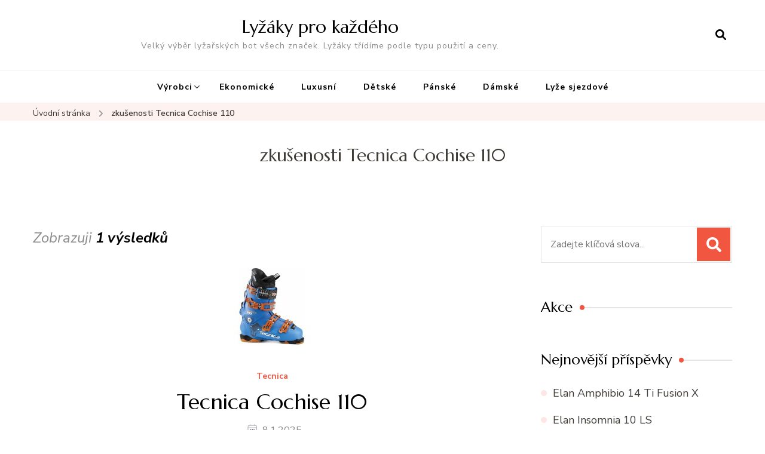

--- FILE ---
content_type: text/html; charset=UTF-8
request_url: https://lyzaky.eu/tag/zkusenosti-tecnica-cochise-110/
body_size: 10840
content:
    <!DOCTYPE html>
    <html lang="cs">
    <head itemscope itemtype="http://schema.org/WebSite">
	    <meta charset="UTF-8">
    <meta name="viewport" content="width=device-width, initial-scale=1">
    <link rel="profile" href="http://gmpg.org/xfn/11">
    <title>zkušenosti Tecnica Cochise 110 &#8211; Lyžáky pro každého</title>
<meta name='robots' content='max-image-preview:large' />
	<style>img:is([sizes="auto" i], [sizes^="auto," i]) { contain-intrinsic-size: 3000px 1500px }</style>
	<link rel='dns-prefetch' href='//fonts.googleapis.com' />
<link rel='dns-prefetch' href='//www.googletagmanager.com' />
<link rel="alternate" type="application/rss+xml" title="Lyžáky pro každého &raquo; RSS zdroj" href="https://lyzaky.eu/feed/" />
<link rel="alternate" type="application/rss+xml" title="Lyžáky pro každého &raquo; RSS pro štítek zkušenosti Tecnica Cochise 110" href="https://lyzaky.eu/tag/zkusenosti-tecnica-cochise-110/feed/" />
<script type="text/javascript">
/* <![CDATA[ */
window._wpemojiSettings = {"baseUrl":"https:\/\/s.w.org\/images\/core\/emoji\/16.0.1\/72x72\/","ext":".png","svgUrl":"https:\/\/s.w.org\/images\/core\/emoji\/16.0.1\/svg\/","svgExt":".svg","source":{"concatemoji":"https:\/\/lyzaky.eu\/wp-includes\/js\/wp-emoji-release.min.js?ver=6.8.2"}};
/*! This file is auto-generated */
!function(s,n){var o,i,e;function c(e){try{var t={supportTests:e,timestamp:(new Date).valueOf()};sessionStorage.setItem(o,JSON.stringify(t))}catch(e){}}function p(e,t,n){e.clearRect(0,0,e.canvas.width,e.canvas.height),e.fillText(t,0,0);var t=new Uint32Array(e.getImageData(0,0,e.canvas.width,e.canvas.height).data),a=(e.clearRect(0,0,e.canvas.width,e.canvas.height),e.fillText(n,0,0),new Uint32Array(e.getImageData(0,0,e.canvas.width,e.canvas.height).data));return t.every(function(e,t){return e===a[t]})}function u(e,t){e.clearRect(0,0,e.canvas.width,e.canvas.height),e.fillText(t,0,0);for(var n=e.getImageData(16,16,1,1),a=0;a<n.data.length;a++)if(0!==n.data[a])return!1;return!0}function f(e,t,n,a){switch(t){case"flag":return n(e,"\ud83c\udff3\ufe0f\u200d\u26a7\ufe0f","\ud83c\udff3\ufe0f\u200b\u26a7\ufe0f")?!1:!n(e,"\ud83c\udde8\ud83c\uddf6","\ud83c\udde8\u200b\ud83c\uddf6")&&!n(e,"\ud83c\udff4\udb40\udc67\udb40\udc62\udb40\udc65\udb40\udc6e\udb40\udc67\udb40\udc7f","\ud83c\udff4\u200b\udb40\udc67\u200b\udb40\udc62\u200b\udb40\udc65\u200b\udb40\udc6e\u200b\udb40\udc67\u200b\udb40\udc7f");case"emoji":return!a(e,"\ud83e\udedf")}return!1}function g(e,t,n,a){var r="undefined"!=typeof WorkerGlobalScope&&self instanceof WorkerGlobalScope?new OffscreenCanvas(300,150):s.createElement("canvas"),o=r.getContext("2d",{willReadFrequently:!0}),i=(o.textBaseline="top",o.font="600 32px Arial",{});return e.forEach(function(e){i[e]=t(o,e,n,a)}),i}function t(e){var t=s.createElement("script");t.src=e,t.defer=!0,s.head.appendChild(t)}"undefined"!=typeof Promise&&(o="wpEmojiSettingsSupports",i=["flag","emoji"],n.supports={everything:!0,everythingExceptFlag:!0},e=new Promise(function(e){s.addEventListener("DOMContentLoaded",e,{once:!0})}),new Promise(function(t){var n=function(){try{var e=JSON.parse(sessionStorage.getItem(o));if("object"==typeof e&&"number"==typeof e.timestamp&&(new Date).valueOf()<e.timestamp+604800&&"object"==typeof e.supportTests)return e.supportTests}catch(e){}return null}();if(!n){if("undefined"!=typeof Worker&&"undefined"!=typeof OffscreenCanvas&&"undefined"!=typeof URL&&URL.createObjectURL&&"undefined"!=typeof Blob)try{var e="postMessage("+g.toString()+"("+[JSON.stringify(i),f.toString(),p.toString(),u.toString()].join(",")+"));",a=new Blob([e],{type:"text/javascript"}),r=new Worker(URL.createObjectURL(a),{name:"wpTestEmojiSupports"});return void(r.onmessage=function(e){c(n=e.data),r.terminate(),t(n)})}catch(e){}c(n=g(i,f,p,u))}t(n)}).then(function(e){for(var t in e)n.supports[t]=e[t],n.supports.everything=n.supports.everything&&n.supports[t],"flag"!==t&&(n.supports.everythingExceptFlag=n.supports.everythingExceptFlag&&n.supports[t]);n.supports.everythingExceptFlag=n.supports.everythingExceptFlag&&!n.supports.flag,n.DOMReady=!1,n.readyCallback=function(){n.DOMReady=!0}}).then(function(){return e}).then(function(){var e;n.supports.everything||(n.readyCallback(),(e=n.source||{}).concatemoji?t(e.concatemoji):e.wpemoji&&e.twemoji&&(t(e.twemoji),t(e.wpemoji)))}))}((window,document),window._wpemojiSettings);
/* ]]> */
</script>
<style id='wp-emoji-styles-inline-css' type='text/css'>

	img.wp-smiley, img.emoji {
		display: inline !important;
		border: none !important;
		box-shadow: none !important;
		height: 1em !important;
		width: 1em !important;
		margin: 0 0.07em !important;
		vertical-align: -0.1em !important;
		background: none !important;
		padding: 0 !important;
	}
</style>
<link rel='stylesheet' id='wp-block-library-css' href='https://lyzaky.eu/wp-includes/css/dist/block-library/style.min.css?ver=6.8.2' type='text/css' media='all' />
<style id='classic-theme-styles-inline-css' type='text/css'>
/*! This file is auto-generated */
.wp-block-button__link{color:#fff;background-color:#32373c;border-radius:9999px;box-shadow:none;text-decoration:none;padding:calc(.667em + 2px) calc(1.333em + 2px);font-size:1.125em}.wp-block-file__button{background:#32373c;color:#fff;text-decoration:none}
</style>
<style id='global-styles-inline-css' type='text/css'>
:root{--wp--preset--aspect-ratio--square: 1;--wp--preset--aspect-ratio--4-3: 4/3;--wp--preset--aspect-ratio--3-4: 3/4;--wp--preset--aspect-ratio--3-2: 3/2;--wp--preset--aspect-ratio--2-3: 2/3;--wp--preset--aspect-ratio--16-9: 16/9;--wp--preset--aspect-ratio--9-16: 9/16;--wp--preset--color--black: #000000;--wp--preset--color--cyan-bluish-gray: #abb8c3;--wp--preset--color--white: #ffffff;--wp--preset--color--pale-pink: #f78da7;--wp--preset--color--vivid-red: #cf2e2e;--wp--preset--color--luminous-vivid-orange: #ff6900;--wp--preset--color--luminous-vivid-amber: #fcb900;--wp--preset--color--light-green-cyan: #7bdcb5;--wp--preset--color--vivid-green-cyan: #00d084;--wp--preset--color--pale-cyan-blue: #8ed1fc;--wp--preset--color--vivid-cyan-blue: #0693e3;--wp--preset--color--vivid-purple: #9b51e0;--wp--preset--gradient--vivid-cyan-blue-to-vivid-purple: linear-gradient(135deg,rgba(6,147,227,1) 0%,rgb(155,81,224) 100%);--wp--preset--gradient--light-green-cyan-to-vivid-green-cyan: linear-gradient(135deg,rgb(122,220,180) 0%,rgb(0,208,130) 100%);--wp--preset--gradient--luminous-vivid-amber-to-luminous-vivid-orange: linear-gradient(135deg,rgba(252,185,0,1) 0%,rgba(255,105,0,1) 100%);--wp--preset--gradient--luminous-vivid-orange-to-vivid-red: linear-gradient(135deg,rgba(255,105,0,1) 0%,rgb(207,46,46) 100%);--wp--preset--gradient--very-light-gray-to-cyan-bluish-gray: linear-gradient(135deg,rgb(238,238,238) 0%,rgb(169,184,195) 100%);--wp--preset--gradient--cool-to-warm-spectrum: linear-gradient(135deg,rgb(74,234,220) 0%,rgb(151,120,209) 20%,rgb(207,42,186) 40%,rgb(238,44,130) 60%,rgb(251,105,98) 80%,rgb(254,248,76) 100%);--wp--preset--gradient--blush-light-purple: linear-gradient(135deg,rgb(255,206,236) 0%,rgb(152,150,240) 100%);--wp--preset--gradient--blush-bordeaux: linear-gradient(135deg,rgb(254,205,165) 0%,rgb(254,45,45) 50%,rgb(107,0,62) 100%);--wp--preset--gradient--luminous-dusk: linear-gradient(135deg,rgb(255,203,112) 0%,rgb(199,81,192) 50%,rgb(65,88,208) 100%);--wp--preset--gradient--pale-ocean: linear-gradient(135deg,rgb(255,245,203) 0%,rgb(182,227,212) 50%,rgb(51,167,181) 100%);--wp--preset--gradient--electric-grass: linear-gradient(135deg,rgb(202,248,128) 0%,rgb(113,206,126) 100%);--wp--preset--gradient--midnight: linear-gradient(135deg,rgb(2,3,129) 0%,rgb(40,116,252) 100%);--wp--preset--font-size--small: 13px;--wp--preset--font-size--medium: 20px;--wp--preset--font-size--large: 36px;--wp--preset--font-size--x-large: 42px;--wp--preset--spacing--20: 0.44rem;--wp--preset--spacing--30: 0.67rem;--wp--preset--spacing--40: 1rem;--wp--preset--spacing--50: 1.5rem;--wp--preset--spacing--60: 2.25rem;--wp--preset--spacing--70: 3.38rem;--wp--preset--spacing--80: 5.06rem;--wp--preset--shadow--natural: 6px 6px 9px rgba(0, 0, 0, 0.2);--wp--preset--shadow--deep: 12px 12px 50px rgba(0, 0, 0, 0.4);--wp--preset--shadow--sharp: 6px 6px 0px rgba(0, 0, 0, 0.2);--wp--preset--shadow--outlined: 6px 6px 0px -3px rgba(255, 255, 255, 1), 6px 6px rgba(0, 0, 0, 1);--wp--preset--shadow--crisp: 6px 6px 0px rgba(0, 0, 0, 1);}:where(.is-layout-flex){gap: 0.5em;}:where(.is-layout-grid){gap: 0.5em;}body .is-layout-flex{display: flex;}.is-layout-flex{flex-wrap: wrap;align-items: center;}.is-layout-flex > :is(*, div){margin: 0;}body .is-layout-grid{display: grid;}.is-layout-grid > :is(*, div){margin: 0;}:where(.wp-block-columns.is-layout-flex){gap: 2em;}:where(.wp-block-columns.is-layout-grid){gap: 2em;}:where(.wp-block-post-template.is-layout-flex){gap: 1.25em;}:where(.wp-block-post-template.is-layout-grid){gap: 1.25em;}.has-black-color{color: var(--wp--preset--color--black) !important;}.has-cyan-bluish-gray-color{color: var(--wp--preset--color--cyan-bluish-gray) !important;}.has-white-color{color: var(--wp--preset--color--white) !important;}.has-pale-pink-color{color: var(--wp--preset--color--pale-pink) !important;}.has-vivid-red-color{color: var(--wp--preset--color--vivid-red) !important;}.has-luminous-vivid-orange-color{color: var(--wp--preset--color--luminous-vivid-orange) !important;}.has-luminous-vivid-amber-color{color: var(--wp--preset--color--luminous-vivid-amber) !important;}.has-light-green-cyan-color{color: var(--wp--preset--color--light-green-cyan) !important;}.has-vivid-green-cyan-color{color: var(--wp--preset--color--vivid-green-cyan) !important;}.has-pale-cyan-blue-color{color: var(--wp--preset--color--pale-cyan-blue) !important;}.has-vivid-cyan-blue-color{color: var(--wp--preset--color--vivid-cyan-blue) !important;}.has-vivid-purple-color{color: var(--wp--preset--color--vivid-purple) !important;}.has-black-background-color{background-color: var(--wp--preset--color--black) !important;}.has-cyan-bluish-gray-background-color{background-color: var(--wp--preset--color--cyan-bluish-gray) !important;}.has-white-background-color{background-color: var(--wp--preset--color--white) !important;}.has-pale-pink-background-color{background-color: var(--wp--preset--color--pale-pink) !important;}.has-vivid-red-background-color{background-color: var(--wp--preset--color--vivid-red) !important;}.has-luminous-vivid-orange-background-color{background-color: var(--wp--preset--color--luminous-vivid-orange) !important;}.has-luminous-vivid-amber-background-color{background-color: var(--wp--preset--color--luminous-vivid-amber) !important;}.has-light-green-cyan-background-color{background-color: var(--wp--preset--color--light-green-cyan) !important;}.has-vivid-green-cyan-background-color{background-color: var(--wp--preset--color--vivid-green-cyan) !important;}.has-pale-cyan-blue-background-color{background-color: var(--wp--preset--color--pale-cyan-blue) !important;}.has-vivid-cyan-blue-background-color{background-color: var(--wp--preset--color--vivid-cyan-blue) !important;}.has-vivid-purple-background-color{background-color: var(--wp--preset--color--vivid-purple) !important;}.has-black-border-color{border-color: var(--wp--preset--color--black) !important;}.has-cyan-bluish-gray-border-color{border-color: var(--wp--preset--color--cyan-bluish-gray) !important;}.has-white-border-color{border-color: var(--wp--preset--color--white) !important;}.has-pale-pink-border-color{border-color: var(--wp--preset--color--pale-pink) !important;}.has-vivid-red-border-color{border-color: var(--wp--preset--color--vivid-red) !important;}.has-luminous-vivid-orange-border-color{border-color: var(--wp--preset--color--luminous-vivid-orange) !important;}.has-luminous-vivid-amber-border-color{border-color: var(--wp--preset--color--luminous-vivid-amber) !important;}.has-light-green-cyan-border-color{border-color: var(--wp--preset--color--light-green-cyan) !important;}.has-vivid-green-cyan-border-color{border-color: var(--wp--preset--color--vivid-green-cyan) !important;}.has-pale-cyan-blue-border-color{border-color: var(--wp--preset--color--pale-cyan-blue) !important;}.has-vivid-cyan-blue-border-color{border-color: var(--wp--preset--color--vivid-cyan-blue) !important;}.has-vivid-purple-border-color{border-color: var(--wp--preset--color--vivid-purple) !important;}.has-vivid-cyan-blue-to-vivid-purple-gradient-background{background: var(--wp--preset--gradient--vivid-cyan-blue-to-vivid-purple) !important;}.has-light-green-cyan-to-vivid-green-cyan-gradient-background{background: var(--wp--preset--gradient--light-green-cyan-to-vivid-green-cyan) !important;}.has-luminous-vivid-amber-to-luminous-vivid-orange-gradient-background{background: var(--wp--preset--gradient--luminous-vivid-amber-to-luminous-vivid-orange) !important;}.has-luminous-vivid-orange-to-vivid-red-gradient-background{background: var(--wp--preset--gradient--luminous-vivid-orange-to-vivid-red) !important;}.has-very-light-gray-to-cyan-bluish-gray-gradient-background{background: var(--wp--preset--gradient--very-light-gray-to-cyan-bluish-gray) !important;}.has-cool-to-warm-spectrum-gradient-background{background: var(--wp--preset--gradient--cool-to-warm-spectrum) !important;}.has-blush-light-purple-gradient-background{background: var(--wp--preset--gradient--blush-light-purple) !important;}.has-blush-bordeaux-gradient-background{background: var(--wp--preset--gradient--blush-bordeaux) !important;}.has-luminous-dusk-gradient-background{background: var(--wp--preset--gradient--luminous-dusk) !important;}.has-pale-ocean-gradient-background{background: var(--wp--preset--gradient--pale-ocean) !important;}.has-electric-grass-gradient-background{background: var(--wp--preset--gradient--electric-grass) !important;}.has-midnight-gradient-background{background: var(--wp--preset--gradient--midnight) !important;}.has-small-font-size{font-size: var(--wp--preset--font-size--small) !important;}.has-medium-font-size{font-size: var(--wp--preset--font-size--medium) !important;}.has-large-font-size{font-size: var(--wp--preset--font-size--large) !important;}.has-x-large-font-size{font-size: var(--wp--preset--font-size--x-large) !important;}
:where(.wp-block-post-template.is-layout-flex){gap: 1.25em;}:where(.wp-block-post-template.is-layout-grid){gap: 1.25em;}
:where(.wp-block-columns.is-layout-flex){gap: 2em;}:where(.wp-block-columns.is-layout-grid){gap: 2em;}
:root :where(.wp-block-pullquote){font-size: 1.5em;line-height: 1.6;}
</style>
<link rel='stylesheet' id='blossom-recipe-google-fonts-css' href='https://fonts.googleapis.com/css?family=Nunito+Sans%3A200%2C300%2Cregular%2C500%2C600%2C700%2C800%2C900%2C200italic%2C300italic%2Citalic%2C500italic%2C600italic%2C700italic%2C800italic%2C900italic%7CMarcellus%3Aregular' type='text/css' media='all' />
<link rel='stylesheet' id='blossom-recipe-css' href='https://lyzaky.eu/wp-content/themes/blossom-recipe/style.css?ver=1.3.2' type='text/css' media='all' />
<script type="text/javascript" src="https://lyzaky.eu/wp-includes/js/jquery/jquery.min.js?ver=3.7.1" id="jquery-core-js"></script>
<script type="text/javascript" src="https://lyzaky.eu/wp-includes/js/jquery/jquery-migrate.min.js?ver=3.4.1" id="jquery-migrate-js"></script>
<link rel="https://api.w.org/" href="https://lyzaky.eu/wp-json/" /><link rel="alternate" title="JSON" type="application/json" href="https://lyzaky.eu/wp-json/wp/v2/tags/511" /><link rel="EditURI" type="application/rsd+xml" title="RSD" href="https://lyzaky.eu/xmlrpc.php?rsd" />
<meta name="generator" content="WordPress 6.8.2" />
<meta name="generator" content="Site Kit by Google 1.168.0" /><style type='text/css' media='all'>     
    .content-newsletter .blossomthemes-email-newsletter-wrapper.bg-img:after,
    .widget_blossomthemes_email_newsletter_widget .blossomthemes-email-newsletter-wrapper:after{
        background: rgba(241, 86, 65, 0.8);    }
    
   /*Typography*/

    :root {
		--primary-color: #f15641;
		--primary-color-rgb: 241, 86, 65;
		--primary-font: Nunito Sans;
        --secondary-font: Marcellus;
         --dr-primary-font: Nunito Sans;          --dr-secondary-font: Marcellus; 	}

    body {
        font-size   : 18px;        
    }
    
    .site-title{
        font-size   : 30px;
        font-family : Marcellus;
        font-weight : 400;
        font-style  : normal;
    }

	.custom-logo-link img{
        width    : 150px;
        max-width: 100%;
    }
           
    
    </style></head>

<body class="archive tag tag-zkusenosti-tecnica-cochise-110 tag-511 wp-theme-blossom-recipe hfeed one-col-grid rightsidebar" itemscope itemtype="http://schema.org/WebPage">

    <div id="page" class="site"><a aria-label="Přejít k obsahu" class="skip-link" href="#content">Přejít k obsahu webu</a>
    
    <header id="masthead" class="site-header header-one" itemscope itemtype="http://schema.org/WPHeader">
        <div class="main-header">
            <div class="container">
                                <div class="search-wrap">    <div class="header-search">
        <button aria-label="otevřít formulář vyhledávání" class="search-btn" data-toggle-target=".search-modal" data-toggle-body-class="showing-search-modal" data-set-focus=".search-modal .search-field" aria-expanded="false"><span>Vyhledávání</span><i class="fas fa-search"></i></button>
            <div class="header-search-form search-modal cover-modal" data-modal-target-string=".search-modal">
        <div class="header-search-inner-wrap">
            <form role="search" method="get" class="search-form" action="https://lyzaky.eu/"><span class="screen-reader-text">Vyhledat:</span><label>Hledáte něco ?</label><input type="search" class="search-field" placeholder="Zadejte klíčová slova..." value="" name="s" /></label><input type="submit" id="submit-field" class="search-submit" value="Vyhledávání" /></form> 
            <button aria-label="zavřít formulář vyhledávání" class="close" data-toggle-target=".search-modal" data-toggle-body-class="showing-search-modal" data-set-focus=".search-modal .search-field" aria-expanded="false"></button>
        </div>
    </div>
        </div>
    </div>                        <div class="site-branding" itemscope itemtype="http://schema.org/Organization">
    		<div class="site-title-wrap">                    <p class="site-title" itemprop="name"><a href="https://lyzaky.eu/" rel="home" itemprop="url">Lyžáky pro každého</a></p>
                                    <p class="site-description" itemprop="description">Velký výběr lyžařských bot všech značek. Lyžáky třídíme podle typu použití a ceny.</p>
                </div>    	</div>    
                </div>
        </div><!-- .main-header -->
        <div class="nav-wrap">
            <div class="container">
                	<nav id="site-navigation" class="main-navigation" itemscope itemtype="http://schema.org/SiteNavigationElement">
		<button class="toggle-button" data-toggle-target=".main-menu-modal" data-toggle-body-class="showing-main-menu-modal" aria-expanded="false" data-set-focus=".close-main-nav-toggle">
            <span class="toggle-bar"></span>
            <span class="toggle-bar"></span>
            <span class="toggle-bar"></span>
        </button>
        <div class="primary-menu-list main-menu-modal cover-modal" data-modal-target-string=".main-menu-modal">
            <button class="close close-main-nav-toggle" data-toggle-target=".main-menu-modal" data-toggle-body-class="showing-main-menu-modal" aria-expanded="false" data-set-focus=".main-menu-modal"></button>
            <div class="mobile-menu" aria-label="Mobilní">
                <div class="menu-top-container"><ul id="primary-menu" class="nav-menu main-menu-modal"><li id="menu-item-18" class="menu-item menu-item-type-taxonomy menu-item-object-category menu-item-has-children menu-item-18"><a href="https://lyzaky.eu/category/vyrobci/">Výrobci</a>
<ul class="sub-menu">
	<li id="menu-item-6" class="menu-item menu-item-type-taxonomy menu-item-object-category menu-item-6"><a href="https://lyzaky.eu/category/atomic/">Atomic</a></li>
	<li id="menu-item-7" class="menu-item menu-item-type-taxonomy menu-item-object-category menu-item-7"><a href="https://lyzaky.eu/category/dalbello/">Dalbello</a></li>
	<li id="menu-item-246" class="menu-item menu-item-type-taxonomy menu-item-object-category menu-item-246"><a href="https://lyzaky.eu/category/dynafit/">Dynafit</a></li>
	<li id="menu-item-76" class="menu-item menu-item-type-taxonomy menu-item-object-category menu-item-76"><a href="https://lyzaky.eu/category/fischer/">Fischer</a></li>
	<li id="menu-item-107" class="menu-item menu-item-type-taxonomy menu-item-object-category menu-item-107"><a href="https://lyzaky.eu/category/head/">Head</a></li>
	<li id="menu-item-531" class="menu-item menu-item-type-taxonomy menu-item-object-category menu-item-531"><a href="https://lyzaky.eu/category/vyrobci/k2/">K2</a></li>
	<li id="menu-item-114" class="menu-item menu-item-type-taxonomy menu-item-object-category menu-item-114"><a href="https://lyzaky.eu/category/vyrobci/lange/">Lange</a></li>
	<li id="menu-item-9" class="menu-item menu-item-type-taxonomy menu-item-object-category menu-item-9"><a href="https://lyzaky.eu/category/nordica/">Nordica</a></li>
	<li id="menu-item-10" class="menu-item menu-item-type-taxonomy menu-item-object-category menu-item-10"><a href="https://lyzaky.eu/category/rossignol/">Rossignol</a></li>
	<li id="menu-item-125" class="menu-item menu-item-type-taxonomy menu-item-object-category menu-item-125"><a href="https://lyzaky.eu/category/vyrobci/salomon/">Salomon</a></li>
	<li id="menu-item-93" class="menu-item menu-item-type-taxonomy menu-item-object-category menu-item-93"><a href="https://lyzaky.eu/category/tecnica/">Tecnica</a></li>
</ul>
</li>
<li id="menu-item-15" class="menu-item menu-item-type-taxonomy menu-item-object-category menu-item-15"><a href="https://lyzaky.eu/category/ekonomicke/">Ekonomické</a></li>
<li id="menu-item-16" class="menu-item menu-item-type-taxonomy menu-item-object-category menu-item-16"><a href="https://lyzaky.eu/category/luxusni/">Luxusní</a></li>
<li id="menu-item-14" class="menu-item menu-item-type-taxonomy menu-item-object-category menu-item-14"><a href="https://lyzaky.eu/category/destske/">Dětské</a></li>
<li id="menu-item-17" class="menu-item menu-item-type-taxonomy menu-item-object-category menu-item-17"><a href="https://lyzaky.eu/category/panske/">Pánské</a></li>
<li id="menu-item-13" class="menu-item menu-item-type-taxonomy menu-item-object-category menu-item-13"><a href="https://lyzaky.eu/category/damske/">Dámské</a></li>
<li id="menu-item-1382" class="menu-item menu-item-type-taxonomy menu-item-object-category menu-item-1382"><a href="https://lyzaky.eu/category/lyze-sjezdove/">Lyže sjezdové</a></li>
</ul></div>            </div>
        </div>
	</nav><!-- #site-navigation -->
                </div>
        </div>
    </header>
<div class="breadcrumb-wrapper"><div class="container" >
                <div id="crumbs" itemscope itemtype="http://schema.org/BreadcrumbList"> 
                    <span itemprop="itemListElement" itemscope itemtype="http://schema.org/ListItem">
                        <a itemprop="item" href="https://lyzaky.eu"><span itemprop="name">Úvodní stránka</span></a>
                        <meta itemprop="position" content="1" />
                        <span class="separator"><i class="fa fa-angle-right"></i></span>
                    </span><span class="current" itemprop="itemListElement" itemscope itemtype="http://schema.org/ListItem"><a itemprop="item" href="https://lyzaky.eu/tag/zkusenosti-tecnica-cochise-110/"><span itemprop="name">zkušenosti Tecnica Cochise 110</span></a><meta itemprop="position" content="2" /></span></div></div></div><!-- .breadcrumb-wrapper -->    <div id="content" class="site-content">
                    <section class="page-header">
                <div class="container">
        			<h1 class="page-title">zkušenosti Tecnica Cochise 110</h1>                </div>
    		</section>
                <div class="container">
        
	<div id="primary" class="content-area">
		<main id="main" class="site-main">
	        <span class="showing-results"> Zobrazuji <span class="result-count"> 1 výsledků </span></span>			<div class="article-group">
				<div class="article-wrap">
    <article id="post-500" class="post-500 post type-post status-publish format-standard has-post-thumbnail hentry category-tecnica tag-cena-tecnica-cochise-110 tag-nejlevnejsi-tecnica-cochise-110 tag-recenze-tecnica-cochise-110 tag-tecnica-cochise-110 tag-tecnica-cochise-110-skladem tag-test-tecnica-cochise-110 tag-zkusenosti-tecnica-cochise-110" itemscope itemtype="https://schema.org/Blog">
    	<figure class="post-thumbnail"><a href="https://lyzaky.eu/tecnica-cochise-110/"><img width="130" height="130" src="https://lyzaky.eu/wp-content/uploads/Tecnica-Cochise-110.jpg" class="attachment-blossom-recipe-blog size-blossom-recipe-blog wp-post-image" alt="Tecnica Cochise 110" itemprop="image" decoding="async" /></a></figure><div class="article-content-wrap">    <header class="entry-header">
		<span class="category" itemprop="about"><a href="https://lyzaky.eu/category/tecnica/" rel="category tag">Tecnica</a></span><h2 class="entry-title" itemprop="headline"><a href="https://lyzaky.eu/tecnica-cochise-110/" rel="bookmark">Tecnica Cochise 110</a></h2><div class="entry-meta"><span class="posted-on"><svg xmlns="http://www.w3.org/2000/svg" xmlns:xlink="http://www.w3.org/1999/xlink" width="33" height="31" viewBox="0 0 33 31"><defs><filter id="Rectangle_1344" x="0" y="0" width="33" height="31" filterUnits="userSpaceOnUse"><feOffset dy="3" input="SourceAlpha"></feOffset><feGaussianBlur stdDeviation="3" result="blur"></feGaussianBlur><feFlood flood-color="#E84E3B" flood-opacity="0.102"></feFlood><feComposite operator="in" in2="blur"></feComposite><feComposite in="SourceGraphic"></feComposite></filter></defs><g id="Group_5559" data-name="Group 5559" transform="translate(-534.481 -811)"><g transform="matrix(1, 0, 0, 1, 534.48, 811)" filter="url(#Rectangle_1344)"><rect id="Rectangle_1344-2" data-name="Rectangle 1344" width="15" height="13" transform="translate(9 6)" fill="#fff"></rect></g><path id="Path_30675" data-name="Path 30675" d="M5.84,23.3a2.279,2.279,0,0,1-2.277-2.277V10.1A2.279,2.279,0,0,1,5.84,7.821H7.206V6.455a.455.455,0,0,1,.911,0V7.821h6.375V6.455a.455.455,0,0,1,.911,0V7.821h1.366A2.28,2.28,0,0,1,19.044,10.1V21.026A2.279,2.279,0,0,1,16.767,23.3ZM4.474,21.026A1.367,1.367,0,0,0,5.84,22.392H16.767a1.368,1.368,0,0,0,1.366-1.366V12.374H4.474ZM5.84,8.732A1.367,1.367,0,0,0,4.474,10.1v1.366h13.66V10.1a1.368,1.368,0,0,0-1.366-1.366Z" transform="translate(539.437 808)" fill="#ABADB4"></path><g id="Group_5542" data-name="Group 5542" transform="translate(547.149 822.506)"><path id="Path_30676" data-name="Path 30676" d="M1036.473-439.908a.828.828,0,0,1,.831.814.832.832,0,0,1-.833.838.831.831,0,0,1-.825-.822A.826.826,0,0,1,1036.473-439.908Z" transform="translate(-1035.646 439.908)" fill="#374757"></path><path id="Path_30677" data-name="Path 30677" d="M1105.926-439.908a.826.826,0,0,1,.831.826.832.832,0,0,1-.821.826.831.831,0,0,1-.836-.823A.827.827,0,0,1,1105.926-439.908Z" transform="translate(-1099.534 439.908)" fill="#374757"></path><path id="Path_30678" data-name="Path 30678" d="M1071.255-439.909a.821.821,0,0,1,.81.844.825.825,0,0,1-.847.809.825.825,0,0,1-.8-.851A.821.821,0,0,1,1071.255-439.909Z" transform="translate(-1067.628 439.909)" fill="#374757"></path><path id="Path_30679" data-name="Path 30679" d="M1036.473-439.908a.828.828,0,0,1,.831.814.832.832,0,0,1-.833.838.831.831,0,0,1-.825-.822A.826.826,0,0,1,1036.473-439.908Z" transform="translate(-1035.646 443.397)" fill="#374757"></path><path id="Path_30680" data-name="Path 30680" d="M1105.926-439.908a.826.826,0,0,1,.831.826.832.832,0,0,1-.821.826.831.831,0,0,1-.836-.823A.827.827,0,0,1,1105.926-439.908Z" transform="translate(-1099.534 443.397)" fill="#374757"></path><path id="Path_30681" data-name="Path 30681" d="M1071.255-439.909a.821.821,0,0,1,.81.844.825.825,0,0,1-.847.809.825.825,0,0,1-.8-.851A.821.821,0,0,1,1071.255-439.909Z" transform="translate(-1067.628 443.397)" fill="#374757"></path></g></g></svg><a href="https://lyzaky.eu/tecnica-cochise-110/" rel="bookmark"><time class="entry-date published updated" datetime="2025-01-08T14:16:33+01:00" itemprop="dateModified">8.1.2025</time><time class="updated" datetime="2017-09-18T13:42:26+01:00" itemprop="datePublished">18.9.2017</time></a></span></div>	</header>         
        <div class="entry-content" itemprop="text">
		<p>Tecnica Cochise 110 Oblíbené freeridové boty od známého výrobce. parametry Tecnica Cochise 110 flex index 110 vnitřní botička QuadraFit čtyři přesky PowerLock dvě barevné varianty (černá a modrá) Tecnica Cochise 110</p>
	</div><!-- .entry-content -->
    	<footer class="entry-footer">
		<a href="https://lyzaky.eu/tecnica-cochise-110/" class="btn-link">Číst celé</a>	</footer><!-- .entry-footer -->
	</div>    </article><!-- #post-500 -->
</div>
			</div>

	        		</main><!-- #main -->                          
	</div><!-- #primary -->


<aside id="secondary" class="widget-area" role="complementary" itemscope itemtype="http://schema.org/WPSideBar">
	<section id="search-2" class="widget widget_search"><form role="search" method="get" class="search-form" action="https://lyzaky.eu/"><span class="screen-reader-text">Vyhledat:</span><label>Hledáte něco ?</label><input type="search" class="search-field" placeholder="Zadejte klíčová slova..." value="" name="s" /></label><input type="submit" id="submit-field" class="search-submit" value="Vyhledávání" /></form></section><section id="custom_html-4" class="widget_text widget widget_custom_html"><h2 class="widget-title" itemprop="name">Akce</h2><div class="textwidget custom-html-widget"><div class="heureka-affiliate-category" data-trixam-positionid="259595" data-trixam-categoryid="991" data-trixam-categoryfilters="" data-trixam-codetype="iframe" data-trixam-linktarget="top"></div>
<script async type="text/javascript" src="//serve.affiliate.heureka.cz/js/trixam.min.js"></script></div></section>
		<section id="recent-posts-2" class="widget widget_recent_entries">
		<h2 class="widget-title" itemprop="name">Nejnovější příspěvky</h2>
		<ul>
											<li>
					<a href="https://lyzaky.eu/elan-amphibio-14-ti-fusion-x/">Elan Amphibio 14 Ti Fusion X</a>
									</li>
											<li>
					<a href="https://lyzaky.eu/elan-insomnia-10-ls/">Elan Insomnia 10 LS</a>
									</li>
											<li>
					<a href="https://lyzaky.eu/rossignol-hero-elite-st-ti-konect/">Rossignol Hero Elite ST TI Konect</a>
									</li>
											<li>
					<a href="https://lyzaky.eu/volkl-deacon-72/">Völkl Deacon 72</a>
									</li>
											<li>
					<a href="https://lyzaky.eu/atomic-redster-j2/">Atomic Redster J2</a>
									</li>
					</ul>

		</section><section id="archives-2" class="widget widget_archive"><h2 class="widget-title" itemprop="name">Archivy</h2>
			<ul>
					<li><a href='https://lyzaky.eu/2023/11/'>Listopad 2023</a></li>
	<li><a href='https://lyzaky.eu/2023/10/'>Říjen 2023</a></li>
	<li><a href='https://lyzaky.eu/2021/01/'>Leden 2021</a></li>
	<li><a href='https://lyzaky.eu/2020/12/'>Prosinec 2020</a></li>
	<li><a href='https://lyzaky.eu/2019/02/'>Únor 2019</a></li>
	<li><a href='https://lyzaky.eu/2019/01/'>Leden 2019</a></li>
	<li><a href='https://lyzaky.eu/2018/12/'>Prosinec 2018</a></li>
	<li><a href='https://lyzaky.eu/2017/10/'>Říjen 2017</a></li>
	<li><a href='https://lyzaky.eu/2017/09/'>Září 2017</a></li>
	<li><a href='https://lyzaky.eu/2016/12/'>Prosinec 2016</a></li>
	<li><a href='https://lyzaky.eu/2016/11/'>Listopad 2016</a></li>
	<li><a href='https://lyzaky.eu/2015/09/'>Září 2015</a></li>
	<li><a href='https://lyzaky.eu/2015/08/'>Srpen 2015</a></li>
	<li><a href='https://lyzaky.eu/2015/07/'>Červenec 2015</a></li>
	<li><a href='https://lyzaky.eu/2014/09/'>Září 2014</a></li>
	<li><a href='https://lyzaky.eu/2014/08/'>Srpen 2014</a></li>
	<li><a href='https://lyzaky.eu/2014/07/'>Červenec 2014</a></li>
			</ul>

			</section><section id="categories-2" class="widget widget_categories"><h2 class="widget-title" itemprop="name">Rubriky</h2>
			<ul>
					<li class="cat-item cat-item-2"><a href="https://lyzaky.eu/category/atomic/">Atomic</a>
</li>
	<li class="cat-item cat-item-4"><a href="https://lyzaky.eu/category/dalbello/">Dalbello</a>
</li>
	<li class="cat-item cat-item-11"><a href="https://lyzaky.eu/category/damske/">Dámské</a>
</li>
	<li class="cat-item cat-item-7"><a href="https://lyzaky.eu/category/destske/">Dětské</a>
</li>
	<li class="cat-item cat-item-77"><a href="https://lyzaky.eu/category/dynafit/">Dynafit</a>
</li>
	<li class="cat-item cat-item-8"><a href="https://lyzaky.eu/category/ekonomicke/">Ekonomické</a>
</li>
	<li class="cat-item cat-item-32"><a href="https://lyzaky.eu/category/fischer/">Fischer</a>
</li>
	<li class="cat-item cat-item-40"><a href="https://lyzaky.eu/category/head/">Head</a>
</li>
	<li class="cat-item cat-item-135"><a href="https://lyzaky.eu/category/vyrobci/k2/">K2</a>
</li>
	<li class="cat-item cat-item-45"><a href="https://lyzaky.eu/category/vyrobci/lange/">Lange</a>
</li>
	<li class="cat-item cat-item-9"><a href="https://lyzaky.eu/category/luxusni/">Luxusní</a>
</li>
	<li class="cat-item cat-item-1000"><a href="https://lyzaky.eu/category/lyze-sjezdove/">Lyže sjezdové</a>
</li>
	<li class="cat-item cat-item-1"><a href="https://lyzaky.eu/category/nezarazene/">Nezařazené</a>
</li>
	<li class="cat-item cat-item-5"><a href="https://lyzaky.eu/category/nordica/">Nordica</a>
</li>
	<li class="cat-item cat-item-10"><a href="https://lyzaky.eu/category/panske/">Pánské</a>
</li>
	<li class="cat-item cat-item-6"><a href="https://lyzaky.eu/category/rossignol/">Rossignol</a>
</li>
	<li class="cat-item cat-item-49"><a href="https://lyzaky.eu/category/vyrobci/salomon/">Salomon</a>
</li>
	<li class="cat-item cat-item-36"><a href="https://lyzaky.eu/category/tecnica/">Tecnica</a>
</li>
			</ul>

			</section><section id="search-2" class="widget widget_search"><form role="search" method="get" class="search-form" action="https://lyzaky.eu/"><span class="screen-reader-text">Vyhledat:</span><label>Hledáte něco ?</label><input type="search" class="search-field" placeholder="Zadejte klíčová slova..." value="" name="s" /></label><input type="submit" id="submit-field" class="search-submit" value="Vyhledávání" /></form></section>
		<section id="recent-posts-2" class="widget widget_recent_entries">
		<h2 class="widget-title" itemprop="name">Nejnovější příspěvky</h2>
		<ul>
											<li>
					<a href="https://lyzaky.eu/elan-amphibio-14-ti-fusion-x/">Elan Amphibio 14 Ti Fusion X</a>
									</li>
											<li>
					<a href="https://lyzaky.eu/elan-insomnia-10-ls/">Elan Insomnia 10 LS</a>
									</li>
											<li>
					<a href="https://lyzaky.eu/rossignol-hero-elite-st-ti-konect/">Rossignol Hero Elite ST TI Konect</a>
									</li>
											<li>
					<a href="https://lyzaky.eu/volkl-deacon-72/">Völkl Deacon 72</a>
									</li>
											<li>
					<a href="https://lyzaky.eu/atomic-redster-j2/">Atomic Redster J2</a>
									</li>
					</ul>

		</section><section id="archives-2" class="widget widget_archive"><h2 class="widget-title" itemprop="name">Archivy</h2>
			<ul>
					<li><a href='https://lyzaky.eu/2023/11/'>Listopad 2023</a></li>
	<li><a href='https://lyzaky.eu/2023/10/'>Říjen 2023</a></li>
	<li><a href='https://lyzaky.eu/2021/01/'>Leden 2021</a></li>
	<li><a href='https://lyzaky.eu/2020/12/'>Prosinec 2020</a></li>
	<li><a href='https://lyzaky.eu/2019/02/'>Únor 2019</a></li>
	<li><a href='https://lyzaky.eu/2019/01/'>Leden 2019</a></li>
	<li><a href='https://lyzaky.eu/2018/12/'>Prosinec 2018</a></li>
	<li><a href='https://lyzaky.eu/2017/10/'>Říjen 2017</a></li>
	<li><a href='https://lyzaky.eu/2017/09/'>Září 2017</a></li>
	<li><a href='https://lyzaky.eu/2016/12/'>Prosinec 2016</a></li>
	<li><a href='https://lyzaky.eu/2016/11/'>Listopad 2016</a></li>
	<li><a href='https://lyzaky.eu/2015/09/'>Září 2015</a></li>
	<li><a href='https://lyzaky.eu/2015/08/'>Srpen 2015</a></li>
	<li><a href='https://lyzaky.eu/2015/07/'>Červenec 2015</a></li>
	<li><a href='https://lyzaky.eu/2014/09/'>Září 2014</a></li>
	<li><a href='https://lyzaky.eu/2014/08/'>Srpen 2014</a></li>
	<li><a href='https://lyzaky.eu/2014/07/'>Červenec 2014</a></li>
			</ul>

			</section><section id="categories-2" class="widget widget_categories"><h2 class="widget-title" itemprop="name">Rubriky</h2>
			<ul>
					<li class="cat-item cat-item-2"><a href="https://lyzaky.eu/category/atomic/">Atomic</a>
</li>
	<li class="cat-item cat-item-4"><a href="https://lyzaky.eu/category/dalbello/">Dalbello</a>
</li>
	<li class="cat-item cat-item-11"><a href="https://lyzaky.eu/category/damske/">Dámské</a>
</li>
	<li class="cat-item cat-item-7"><a href="https://lyzaky.eu/category/destske/">Dětské</a>
</li>
	<li class="cat-item cat-item-77"><a href="https://lyzaky.eu/category/dynafit/">Dynafit</a>
</li>
	<li class="cat-item cat-item-8"><a href="https://lyzaky.eu/category/ekonomicke/">Ekonomické</a>
</li>
	<li class="cat-item cat-item-32"><a href="https://lyzaky.eu/category/fischer/">Fischer</a>
</li>
	<li class="cat-item cat-item-40"><a href="https://lyzaky.eu/category/head/">Head</a>
</li>
	<li class="cat-item cat-item-135"><a href="https://lyzaky.eu/category/vyrobci/k2/">K2</a>
</li>
	<li class="cat-item cat-item-45"><a href="https://lyzaky.eu/category/vyrobci/lange/">Lange</a>
</li>
	<li class="cat-item cat-item-9"><a href="https://lyzaky.eu/category/luxusni/">Luxusní</a>
</li>
	<li class="cat-item cat-item-1000"><a href="https://lyzaky.eu/category/lyze-sjezdove/">Lyže sjezdové</a>
</li>
	<li class="cat-item cat-item-1"><a href="https://lyzaky.eu/category/nezarazene/">Nezařazené</a>
</li>
	<li class="cat-item cat-item-5"><a href="https://lyzaky.eu/category/nordica/">Nordica</a>
</li>
	<li class="cat-item cat-item-10"><a href="https://lyzaky.eu/category/panske/">Pánské</a>
</li>
	<li class="cat-item cat-item-6"><a href="https://lyzaky.eu/category/rossignol/">Rossignol</a>
</li>
	<li class="cat-item cat-item-49"><a href="https://lyzaky.eu/category/vyrobci/salomon/">Salomon</a>
</li>
	<li class="cat-item cat-item-36"><a href="https://lyzaky.eu/category/tecnica/">Tecnica</a>
</li>
			</ul>

			</section><section id="rss-2" class="widget widget_rss"><h2 class="widget-title" itemprop="name"><a class="rsswidget rss-widget-feed" href="http://vystroj-na-hokej.cz/feed"><img class="rss-widget-icon" style="border:0" width="14" height="14" src="https://lyzaky.eu/wp-includes/images/rss.png" alt="RSS" loading="lazy" /></a> <a class="rsswidget rss-widget-title" href="">Neznámý RSS zdroj</a></h2></section></aside><!-- #secondary -->
            
        </div><!-- .container -->        
    </div><!-- .site-content -->
    <footer id="colophon" class="site-footer" itemscope itemtype="http://schema.org/WPFooter">
            <div class="top-footer">
    		<div class="container">
    			<div class="grid column-2">
                    				<div class="col">
    				   <section id="tag_cloud-2" class="widget widget_tag_cloud"><h2 class="widget-title" itemprop="name">Štítky</h2><div class="tagcloud"><a href="https://lyzaky.eu/tag/atomic-hawx-80-w-1314/" class="tag-cloud-link tag-link-15 tag-link-position-1" style="font-size: 8pt;" aria-label="ATOMIC HAWX 80 W 13/14 (1 položka)">ATOMIC HAWX 80 W 13/14</a>
<a href="https://lyzaky.eu/tag/atomic-hawx-110/" class="tag-cloud-link tag-link-16 tag-link-position-2" style="font-size: 8pt;" aria-label="Atomic Hawx 110 (1 položka)">Atomic Hawx 110</a>
<a href="https://lyzaky.eu/tag/atomic-live-fit-60-w/" class="tag-cloud-link tag-link-13 tag-link-position-3" style="font-size: 8pt;" aria-label="Atomic LIVE FIT 60 W (1 položka)">Atomic LIVE FIT 60 W</a>
<a href="https://lyzaky.eu/tag/atomic-redster-pro-130/" class="tag-cloud-link tag-link-60 tag-link-position-4" style="font-size: 8pt;" aria-label="Atomic REDSTER PRO 130 (1 položka)">Atomic REDSTER PRO 130</a>
<a href="https://lyzaky.eu/tag/cena-tecnica-mega-rt/" class="tag-cloud-link tag-link-338 tag-link-position-5" style="font-size: 14.3pt;" aria-label="cena TECNICA Mega RT (2 položky)">cena TECNICA Mega RT</a>
<a href="https://lyzaky.eu/tag/dalbello-aerro-85/" class="tag-cloud-link tag-link-21 tag-link-position-6" style="font-size: 8pt;" aria-label="Dalbello Aerro 85 (1 položka)">Dalbello Aerro 85</a>
<a href="https://lyzaky.eu/tag/dalbello-gaia/" class="tag-cloud-link tag-link-19 tag-link-position-7" style="font-size: 8pt;" aria-label="Dalbello GAIA (1 položka)">Dalbello GAIA</a>
<a href="https://lyzaky.eu/tag/dalbello-panterra-90/" class="tag-cloud-link tag-link-18 tag-link-position-8" style="font-size: 8pt;" aria-label="Dalbello Panterra 90 (1 položka)">Dalbello Panterra 90</a>
<a href="https://lyzaky.eu/tag/damske-lyzaky/" class="tag-cloud-link tag-link-134 tag-link-position-9" style="font-size: 22pt;" aria-label="dámské lyžáky (4 položky)">dámské lyžáky</a>
<a href="https://lyzaky.eu/tag/damske-lyzaky-atomic/" class="tag-cloud-link tag-link-14 tag-link-position-10" style="font-size: 14.3pt;" aria-label="dámské lyžáky atomic (2 položky)">dámské lyžáky atomic</a>
<a href="https://lyzaky.eu/tag/divci-lyzaky/" class="tag-cloud-link tag-link-30 tag-link-position-11" style="font-size: 22pt;" aria-label="dívčí lyžáky (4 položky)">dívčí lyžáky</a>
<a href="https://lyzaky.eu/tag/detske-lyzaky/" class="tag-cloud-link tag-link-69 tag-link-position-12" style="font-size: 22pt;" aria-label="dětské lyžáky (4 položky)">dětské lyžáky</a>
<a href="https://lyzaky.eu/tag/fischer-fuse-w-6/" class="tag-cloud-link tag-link-34 tag-link-position-13" style="font-size: 8pt;" aria-label="Fischer FUSE W 6 (1 položka)">Fischer FUSE W 6</a>
<a href="https://lyzaky.eu/tag/fischer-progressor-11/" class="tag-cloud-link tag-link-33 tag-link-position-14" style="font-size: 8pt;" aria-label="Fischer Progressor 11 (1 položka)">Fischer Progressor 11</a>
<a href="https://lyzaky.eu/tag/fischer-viron-8/" class="tag-cloud-link tag-link-35 tag-link-position-15" style="font-size: 8pt;" aria-label="Fischer VIRON 8 (1 položka)">Fischer VIRON 8</a>
<a href="https://lyzaky.eu/tag/head-nextedge-70-mya/" class="tag-cloud-link tag-link-44 tag-link-position-16" style="font-size: 8pt;" aria-label="Head Nextedge 70 Mya (1 položka)">Head Nextedge 70 Mya</a>
<a href="https://lyzaky.eu/tag/head-raptor-115-rs/" class="tag-cloud-link tag-link-41 tag-link-position-17" style="font-size: 8pt;" aria-label="Head Raptor 115 RS (1 položka)">Head Raptor 115 RS</a>
<a href="https://lyzaky.eu/tag/head-vector-105/" class="tag-cloud-link tag-link-43 tag-link-position-18" style="font-size: 8pt;" aria-label="Head Vector 105 (1 položka)">Head Vector 105</a>
<a href="https://lyzaky.eu/tag/juniorske-lyzaky/" class="tag-cloud-link tag-link-24 tag-link-position-19" style="font-size: 14.3pt;" aria-label="juniorské lyžáky (2 položky)">juniorské lyžáky</a>
<a href="https://lyzaky.eu/tag/lange-rs-130/" class="tag-cloud-link tag-link-47 tag-link-position-20" style="font-size: 8pt;" aria-label="LANGE RS 130 (1 položka)">LANGE RS 130</a>
<a href="https://lyzaky.eu/tag/lange-rsj-60/" class="tag-cloud-link tag-link-48 tag-link-position-21" style="font-size: 8pt;" aria-label="LANGE RSJ 60 (1 položka)">LANGE RSJ 60</a>
<a href="https://lyzaky.eu/tag/lange-rx-100/" class="tag-cloud-link tag-link-46 tag-link-position-22" style="font-size: 8pt;" aria-label="Lange RX 100 (1 položka)">Lange RX 100</a>
<a href="https://lyzaky.eu/tag/levne-lyzaky/" class="tag-cloud-link tag-link-22 tag-link-position-23" style="font-size: 8pt;" aria-label="levné lyžáky (1 položka)">levné lyžáky</a>
<a href="https://lyzaky.eu/tag/lyzaky-dalbello/" class="tag-cloud-link tag-link-20 tag-link-position-24" style="font-size: 8pt;" aria-label="lyžáky dalbello (1 položka)">lyžáky dalbello</a>
<a href="https://lyzaky.eu/tag/lyzaky-dalbello-panterra-90/" class="tag-cloud-link tag-link-17 tag-link-position-25" style="font-size: 8pt;" aria-label="Lyžáky Dalbello Panterra 90 (1 položka)">Lyžáky Dalbello Panterra 90</a>
<a href="https://lyzaky.eu/tag/lyzaky-pro-holky/" class="tag-cloud-link tag-link-31 tag-link-position-26" style="font-size: 8pt;" aria-label="lyžáky pro holky (1 položka)">lyžáky pro holky</a>
<a href="https://lyzaky.eu/tag/nejlevnejsi-atomic-hawx-girl-1/" class="tag-cloud-link tag-link-303 tag-link-position-27" style="font-size: 18.5pt;" aria-label="nejlevnější Atomic Hawx Girl 1 (3 položky)">nejlevnější Atomic Hawx Girl 1</a>
<a href="https://lyzaky.eu/tag/nejlevnejsi-tecnica-mega-rt/" class="tag-cloud-link tag-link-339 tag-link-position-28" style="font-size: 14.3pt;" aria-label="nejlevnější TECNICA Mega RT (2 položky)">nejlevnější TECNICA Mega RT</a>
<a href="https://lyzaky.eu/tag/nordica-cruise-55-w/" class="tag-cloud-link tag-link-25 tag-link-position-29" style="font-size: 8pt;" aria-label="NORDICA CRUISE 55 W (1 položka)">NORDICA CRUISE 55 W</a>
<a href="https://lyzaky.eu/tag/nordica-cruise-60/" class="tag-cloud-link tag-link-26 tag-link-position-30" style="font-size: 8pt;" aria-label="NORDICA CRUISE 60 (1 položka)">NORDICA CRUISE 60</a>
<a href="https://lyzaky.eu/tag/nordica-firearrow-team-3/" class="tag-cloud-link tag-link-23 tag-link-position-31" style="font-size: 8pt;" aria-label="Nordica Firearrow Team 3 (1 položka)">Nordica Firearrow Team 3</a>
<a href="https://lyzaky.eu/tag/panske-lyzaky/" class="tag-cloud-link tag-link-139 tag-link-position-32" style="font-size: 18.5pt;" aria-label="pánské lyžáky (3 položky)">pánské lyžáky</a>
<a href="https://lyzaky.eu/tag/recenze-tecnica-mega-rt/" class="tag-cloud-link tag-link-195 tag-link-position-33" style="font-size: 14.3pt;" aria-label="recenze TECNICA Mega RT (2 položky)">recenze TECNICA Mega RT</a>
<a href="https://lyzaky.eu/tag/rossignol-alltrack-pro-100/" class="tag-cloud-link tag-link-28 tag-link-position-34" style="font-size: 8pt;" aria-label="Rossignol Alltrack Pro 100 (1 položka)">Rossignol Alltrack Pro 100</a>
<a href="https://lyzaky.eu/tag/rossignol-evo-70/" class="tag-cloud-link tag-link-27 tag-link-position-35" style="font-size: 8pt;" aria-label="Rossignol EVO 70 (1 položka)">Rossignol EVO 70</a>
<a href="https://lyzaky.eu/tag/rossignol-fun-girl-3/" class="tag-cloud-link tag-link-29 tag-link-position-36" style="font-size: 8pt;" aria-label="ROSSIGNOL Fun Girl 3 (1 položka)">ROSSIGNOL Fun Girl 3</a>
<a href="https://lyzaky.eu/tag/salomon-x-pro-70-w/" class="tag-cloud-link tag-link-50 tag-link-position-37" style="font-size: 8pt;" aria-label="Salomon X PRO 70 W (1 položka)">Salomon X PRO 70 W</a>
<a href="https://lyzaky.eu/tag/tecnica-demon-pro/" class="tag-cloud-link tag-link-39 tag-link-position-38" style="font-size: 8pt;" aria-label="Tecnica Demon Pro (1 položka)">Tecnica Demon Pro</a>
<a href="https://lyzaky.eu/tag/tecnica-jt-2/" class="tag-cloud-link tag-link-37 tag-link-position-39" style="font-size: 8pt;" aria-label="Tecnica JT 2 (1 položka)">Tecnica JT 2</a>
<a href="https://lyzaky.eu/tag/tecnica-mega-rt/" class="tag-cloud-link tag-link-152 tag-link-position-40" style="font-size: 14.3pt;" aria-label="TECNICA Mega RT (2 položky)">TECNICA Mega RT</a>
<a href="https://lyzaky.eu/tag/tecnica-ten-2-75-w/" class="tag-cloud-link tag-link-38 tag-link-position-41" style="font-size: 8pt;" aria-label="Tecnica Ten.2 75 W (1 položka)">Tecnica Ten.2 75 W</a>
<a href="https://lyzaky.eu/tag/test-tecnica-mega-rt/" class="tag-cloud-link tag-link-194 tag-link-position-42" style="font-size: 14.3pt;" aria-label="test TECNICA Mega RT (2 položky)">test TECNICA Mega RT</a>
<a href="https://lyzaky.eu/tag/zkusenosti-atomic-hawx-jr-4/" class="tag-cloud-link tag-link-281 tag-link-position-43" style="font-size: 14.3pt;" aria-label="zkušenosti Atomic Hawx JR 4 (2 položky)">zkušenosti Atomic Hawx JR 4</a>
<a href="https://lyzaky.eu/tag/zkusenosti-tecnica-mega-rt/" class="tag-cloud-link tag-link-196 tag-link-position-44" style="font-size: 14.3pt;" aria-label="zkušenosti TECNICA Mega RT (2 položky)">zkušenosti TECNICA Mega RT</a>
<a href="https://lyzaky.eu/tag/zavodni-lyzaky/" class="tag-cloud-link tag-link-42 tag-link-position-45" style="font-size: 8pt;" aria-label="závodní lyžáky (1 položka)">závodní lyžáky</a></div>
</section>	
    				</div>
                    				<div class="col">
    				   
		<section id="recent-posts-3" class="widget widget_recent_entries">
		<h2 class="widget-title" itemprop="name">Nejnovější příspěvky</h2>
		<ul>
											<li>
					<a href="https://lyzaky.eu/elan-amphibio-14-ti-fusion-x/">Elan Amphibio 14 Ti Fusion X</a>
									</li>
											<li>
					<a href="https://lyzaky.eu/elan-insomnia-10-ls/">Elan Insomnia 10 LS</a>
									</li>
											<li>
					<a href="https://lyzaky.eu/rossignol-hero-elite-st-ti-konect/">Rossignol Hero Elite ST TI Konect</a>
									</li>
											<li>
					<a href="https://lyzaky.eu/volkl-deacon-72/">Völkl Deacon 72</a>
									</li>
											<li>
					<a href="https://lyzaky.eu/atomic-redster-j2/">Atomic Redster J2</a>
									</li>
					</ul>

		</section>	
    				</div>
                                </div>
    		</div>
    	</div>
            <div class="bottom-footer">
		<div class="container">
			<div class="copyright">            
            <span class="copyright-text">&amp;kopie; Copyright2026 <a href="https://lyzaky.eu/">Lyžáky pro každého</a>. Všechna práva vyhrazena.</span>Blossom Recipe | Vyvinuto společností<a href="https://blossomthemes.com/" rel="nofollow" target="_blank">Blossom Themes</a>.Poháněno <a href="https://cs.wordpress.org/" target="_blank">WordPress</a>.                
            </div>
		</div>
	</div>
        </footer><!-- #colophon -->
        <button aria-label="zpět nahoru" id="back-to-top">
		<span><i class="fas fa-long-arrow-alt-up"></i></span>
	</button>
        </div><!-- #page -->
    <script type="speculationrules">
{"prefetch":[{"source":"document","where":{"and":[{"href_matches":"\/*"},{"not":{"href_matches":["\/wp-*.php","\/wp-admin\/*","\/wp-content\/uploads\/*","\/wp-content\/*","\/wp-content\/plugins\/*","\/wp-content\/themes\/blossom-recipe\/*","\/*\\?(.+)"]}},{"not":{"selector_matches":"a[rel~=\"nofollow\"]"}},{"not":{"selector_matches":".no-prefetch, .no-prefetch a"}}]},"eagerness":"conservative"}]}
</script>
<script type="text/javascript" src="https://lyzaky.eu/wp-content/themes/blossom-recipe/js/all.min.js?ver=6.1.1" id="all-js"></script>
<script type="text/javascript" src="https://lyzaky.eu/wp-content/themes/blossom-recipe/js/v4-shims.min.js?ver=6.1.1" id="v4-shims-js"></script>
<script type="text/javascript" src="https://lyzaky.eu/wp-includes/js/imagesloaded.min.js?ver=5.0.0" id="imagesloaded-js"></script>
<script type="text/javascript" src="https://lyzaky.eu/wp-includes/js/masonry.min.js?ver=4.2.2" id="masonry-js"></script>
<script type="text/javascript" id="blossom-recipe-js-extra">
/* <![CDATA[ */
var blossom_recipe_data = {"rtl":"","ajax_url":"https:\/\/lyzaky.eu\/wp-admin\/admin-ajax.php"};
/* ]]> */
</script>
<script type="text/javascript" src="https://lyzaky.eu/wp-content/themes/blossom-recipe/js/custom.min.js?ver=1.3.2" id="blossom-recipe-js"></script>
<script type="text/javascript" src="https://lyzaky.eu/wp-content/themes/blossom-recipe/js/modal-accessibility.min.js?ver=1.3.2" id="blossom-recipe-modal-js"></script>

</body>
</html>
